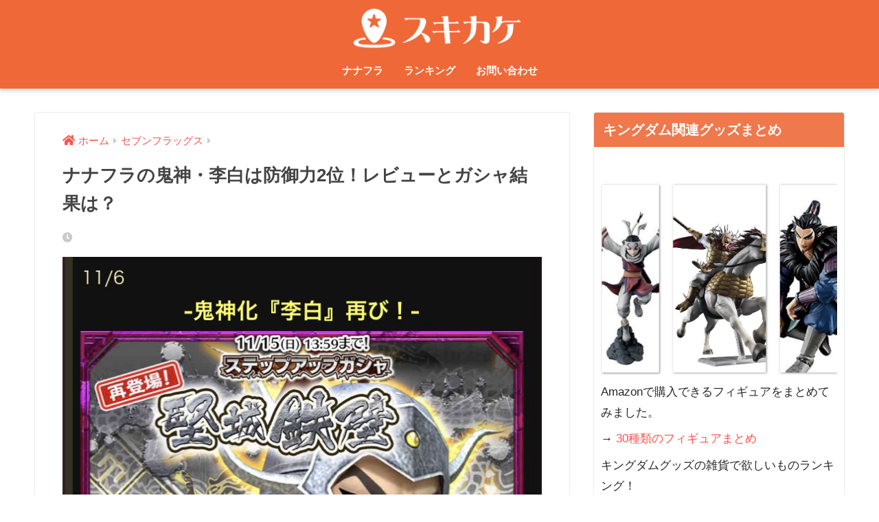

--- FILE ---
content_type: text/html; charset=UTF-8
request_url: https://222sunsun.com/nanafura-kijin-rihaku-review/
body_size: 15875
content:
<!doctype html><html lang="ja"><head><meta charset="utf-8"><meta http-equiv="X-UA-Compatible" content="IE=edge"><meta name="HandheldFriendly" content="True"><meta name="MobileOptimized" content="320"><meta name="viewport" content="width=device-width, initial-scale=1, viewport-fit=cover"/><meta name="msapplication-TileColor" content="#ea3131"><meta name="theme-color" content="#ea3131"><link rel="pingback" href="https://222sunsun.com/xmlrpc.php"><link media="all" href="https://222sunsun.com/wp-content/cache/autoptimize/css/autoptimize_932503405d425f6b532adc704433adf0.css" rel="stylesheet" /><title>ナナフラの鬼神・李白は防御力2位！レビューとガシャ結果は？ | スキカケ</title><meta name='robots' content='max-image-preview:large' /><link rel='dns-prefetch' href='//fonts.googleapis.com' /><link rel='dns-prefetch' href='//use.fontawesome.com' /><link rel='dns-prefetch' href='//s.w.org' /><link rel="alternate" type="application/rss+xml" title="スキカケ &raquo; フィード" href="https://222sunsun.com/feed/" /><link rel="alternate" type="application/rss+xml" title="スキカケ &raquo; コメントフィード" href="https://222sunsun.com/comments/feed/" /> <script type="text/javascript">window._wpemojiSettings = {"baseUrl":"https:\/\/s.w.org\/images\/core\/emoji\/13.1.0\/72x72\/","ext":".png","svgUrl":"https:\/\/s.w.org\/images\/core\/emoji\/13.1.0\/svg\/","svgExt":".svg","source":{"concatemoji":"https:\/\/222sunsun.com\/wp-includes\/js\/wp-emoji-release.min.js"}};
			!function(e,a,t){var n,r,o,i=a.createElement("canvas"),p=i.getContext&&i.getContext("2d");function s(e,t){var a=String.fromCharCode;p.clearRect(0,0,i.width,i.height),p.fillText(a.apply(this,e),0,0);e=i.toDataURL();return p.clearRect(0,0,i.width,i.height),p.fillText(a.apply(this,t),0,0),e===i.toDataURL()}function c(e){var t=a.createElement("script");t.src=e,t.defer=t.type="text/javascript",a.getElementsByTagName("head")[0].appendChild(t)}for(o=Array("flag","emoji"),t.supports={everything:!0,everythingExceptFlag:!0},r=0;r<o.length;r++)t.supports[o[r]]=function(e){if(!p||!p.fillText)return!1;switch(p.textBaseline="top",p.font="600 32px Arial",e){case"flag":return s([127987,65039,8205,9895,65039],[127987,65039,8203,9895,65039])?!1:!s([55356,56826,55356,56819],[55356,56826,8203,55356,56819])&&!s([55356,57332,56128,56423,56128,56418,56128,56421,56128,56430,56128,56423,56128,56447],[55356,57332,8203,56128,56423,8203,56128,56418,8203,56128,56421,8203,56128,56430,8203,56128,56423,8203,56128,56447]);case"emoji":return!s([10084,65039,8205,55357,56613],[10084,65039,8203,55357,56613])}return!1}(o[r]),t.supports.everything=t.supports.everything&&t.supports[o[r]],"flag"!==o[r]&&(t.supports.everythingExceptFlag=t.supports.everythingExceptFlag&&t.supports[o[r]]);t.supports.everythingExceptFlag=t.supports.everythingExceptFlag&&!t.supports.flag,t.DOMReady=!1,t.readyCallback=function(){t.DOMReady=!0},t.supports.everything||(n=function(){t.readyCallback()},a.addEventListener?(a.addEventListener("DOMContentLoaded",n,!1),e.addEventListener("load",n,!1)):(e.attachEvent("onload",n),a.attachEvent("onreadystatechange",function(){"complete"===a.readyState&&t.readyCallback()})),(n=t.source||{}).concatemoji?c(n.concatemoji):n.wpemoji&&n.twemoji&&(c(n.twemoji),c(n.wpemoji)))}(window,document,window._wpemojiSettings);</script> <!--noptimize--><script>
						advanced_ads_ready=function(){var fns=[],listener,doc=typeof document==="object"&&document,hack=doc&&doc.documentElement.doScroll,domContentLoaded="DOMContentLoaded",loaded=doc&&(hack?/^loaded|^c/:/^loaded|^i|^c/).test(doc.readyState);if(!loaded&&doc){listener=function(){doc.removeEventListener(domContentLoaded,listener);window.removeEventListener("load",listener);loaded=1;while(listener=fns.shift())listener()};doc.addEventListener(domContentLoaded,listener);window.addEventListener("load",listener)}return function(fn){loaded?setTimeout(fn,0):fns.push(fn)}}();
						</script>
		<!--/noptimize--><style type="text/css">img.wp-smiley,
img.emoji {
	display: inline !important;
	border: none !important;
	box-shadow: none !important;
	height: 1em !important;
	width: 1em !important;
	margin: 0 .07em !important;
	vertical-align: -0.1em !important;
	background: none !important;
	padding: 0 !important;
}</style><link rel='stylesheet' id='sng-googlefonts-css'  href='https://fonts.googleapis.com/css?family=Quicksand%3A500%2C700&#038;display=swap' type='text/css' media='all' /><link rel='stylesheet' id='sng-fontawesome-css'  href='https://use.fontawesome.com/releases/v5.11.2/css/all.css' type='text/css' media='all' /><link rel="https://api.w.org/" href="https://222sunsun.com/wp-json/" /><link rel="alternate" type="application/json" href="https://222sunsun.com/wp-json/wp/v2/posts/12123" /><link rel="EditURI" type="application/rsd+xml" title="RSD" href="https://222sunsun.com/xmlrpc.php?rsd" /><link rel="canonical" href="https://222sunsun.com/nanafura-kijin-rihaku-review/" /><link rel='shortlink' href='https://222sunsun.com/?p=12123' /><link rel="alternate" type="application/json+oembed" href="https://222sunsun.com/wp-json/oembed/1.0/embed?url=https%3A%2F%2F222sunsun.com%2Fnanafura-kijin-rihaku-review%2F" /><link rel="alternate" type="text/xml+oembed" href="https://222sunsun.com/wp-json/oembed/1.0/embed?url=https%3A%2F%2F222sunsun.com%2Fnanafura-kijin-rihaku-review%2F&#038;format=xml" /><meta name="description" content="キングダムセブンフラッグス（ナナフラ）の鬼神・李白（堅牢なる戦術）の守城戦・合従戦での可能性やステータス評価、有効な使い方などをまとめてみました。もしよかったら参考にしてみてください。" /><meta property="og:title" content="ナナフラの鬼神・李白は防御力2位！レビューとガシャ結果は？" /><meta property="og:description" content="キングダムセブンフラッグス（ナナフラ）の鬼神・李白（堅牢なる戦術）の守城戦・合従戦での可能性やステータス評価、有効な使い方などをまとめてみました。もしよかったら参考にしてみてください。" /><meta property="og:type" content="article" /><meta property="og:url" content="https://222sunsun.com/nanafura-kijin-rihaku-review/" /><meta property="og:image" content="https://222sunsun.com/wp-content/uploads/2020/11/IMG_8498.jpg" /><meta name="thumbnail" content="https://222sunsun.com/wp-content/uploads/2020/11/IMG_8498.jpg" /><meta property="og:site_name" content="スキカケ" /><meta name="twitter:card" content="summary_large_image" /> <script>(function(i,s,o,g,r,a,m){i['GoogleAnalyticsObject']=r;i[r]=i[r]||function(){
	  (i[r].q=i[r].q||[]).push(arguments)},i[r].l=1*new Date();a=s.createElement(o),
	  m=s.getElementsByTagName(o)[0];a.async=1;a.src=g;m.parentNode.insertBefore(a,m)
	  })(window,document,'script','//www.google-analytics.com/analytics.js','ga');
	  ga('create', 'UA-69847059-2', 'auto');
	  ga('send', 'pageview');</script> <style type="text/css">.broken_link, a.broken_link {
	text-decoration: line-through;
}</style><style type="text/css" id="custom-background-css">body.custom-background { background-color: #ffffff; }</style><link rel="icon" href="https://222sunsun.com/wp-content/uploads/2018/12/p1-125x125.png" sizes="32x32" /><link rel="icon" href="https://222sunsun.com/wp-content/uploads/2018/12/p1.png" sizes="192x192" /><link rel="apple-touch-icon" href="https://222sunsun.com/wp-content/uploads/2018/12/p1.png" /><meta name="msapplication-TileImage" content="https://222sunsun.com/wp-content/uploads/2018/12/p1.png" /><style>a{color:#fc5249}.main-c, .has-sango-main-color{color:#ea3131}.main-bc, .has-sango-main-background-color{background-color:#ea3131}.main-bdr, #inner-content .main-bdr{border-color:#ea3131}.pastel-c, .has-sango-pastel-color{color:#c8e4ff}.pastel-bc, .has-sango-pastel-background-color, #inner-content .pastel-bc{background-color:#c8e4ff}.accent-c, .has-sango-accent-color{color:#ff9028}.accent-bc, .has-sango-accent-background-color{background-color:#ff9028}.header, #footer-menu, .drawer__title{background-color:#ef6837}#logo a{color:#FFF}.desktop-nav li a , .mobile-nav li a, #footer-menu a, #drawer__open, .header-search__open, .copyright, .drawer__title{color:#FFF}.drawer__title .close span, .drawer__title .close span:before{background:#FFF}.desktop-nav li:after{background:#FFF}.mobile-nav .current-menu-item{border-bottom-color:#FFF}.widgettitle, .sidebar .wp-block-group h2, .drawer .wp-block-group h2{color:#ffffff;background-color:#ef784c}.footer{background-color:#ffffff}.footer, .footer a, .footer .widget ul li a{color:#3c3c3c}#toc_container .toc_title, .entry-content .ez-toc-title-container, #footer_menu .raised, .pagination a, .pagination span, #reply-title:before, .entry-content blockquote:before, .main-c-before li:before, .main-c-b:before{color:#ea3131}.searchform__submit, .sidebar .wp-block-search .wp-block-search__button, .drawer .wp-block-search .wp-block-search__button, #toc_container .toc_title:before, .ez-toc-title-container:before, .cat-name, .pre_tag > span, .pagination .current, .post-page-numbers.current, #submit, .withtag_list > span, .main-bc-before li:before{background-color:#ea3131}#toc_container, #ez-toc-container, .entry-content h3, .li-mainbdr ul, .li-mainbdr ol{border-color:#ea3131}.search-title i, .acc-bc-before li:before{background:#ff9028}.li-accentbdr ul, .li-accentbdr ol{border-color:#ff9028}.pagination a:hover, .li-pastelbc ul, .li-pastelbc ol{background:#c8e4ff}body{font-size:100%}@media only screen and (min-width:481px){body{font-size:107%}}@media only screen and (min-width:1030px){body{font-size:107%}}.totop{background:#e55124}.header-info a{color:#FFF;background:linear-gradient(95deg, #738bff, #85e3ec)}.fixed-menu ul{background:#FFF}.fixed-menu a{color:#a2a7ab}.fixed-menu .current-menu-item a, .fixed-menu ul li a.active{color:#6bb6ff}.post-tab{background:#FFF}.post-tab > div{color:#a7a7a7}.post-tab > div.tab-active{background:linear-gradient(45deg, #bdb9ff, #67b8ff)}body{font-family:"Helvetica", "Arial", "Hiragino Kaku Gothic ProN", "Hiragino Sans", YuGothic, "Yu Gothic", "メイリオ", Meiryo, sans-serif;}.dfont{font-family:"Quicksand","Helvetica", "Arial", "Hiragino Kaku Gothic ProN", "Hiragino Sans", YuGothic, "Yu Gothic", "メイリオ", Meiryo, sans-serif;}.post, .sidebar .widget{border:solid 1px rgba(0,0,0,.08)}.sidebar .widget{border-radius:4px;overflow:hidden}.sidebar .widget_search{border:none}.sidebar .widget_search input{border:solid 1px #ececec}.sidelong__article{box-shadow:0 1px 4px rgba(0,0,0,.18)}.archive-header{box-shadow:0 1px 2px rgba(0,0,0,.15)}.body_bc{background-color:ffffff}</style> <script async src="https://securepubads.g.doubleclick.net/tag/js/gpt.js"></script> <script>window.googletag = window.googletag || {cmd: []};
  googletag.cmd.push(function() {
    googletag.defineSlot('/9176203,22677620964/1710952', [320, 50], 'div-gpt-ad-1594796643577-0').addService(googletag.pubads());
    googletag.defineSlot('/9176203,22677620964/1710953', [[300, 250], [336, 280]], 'div-gpt-ad-1594796678774-0').addService(googletag.pubads());
    googletag.defineSlot('/9176203,22677620964/1710954', [[300, 250], [336, 280]], 'div-gpt-ad-1594796714423-0').addService(googletag.pubads());
    googletag.defineSlot('/9176203,22677620964/1710955', [[300, 250], [336, 280]], 'div-gpt-ad-1594796753310-0').addService(googletag.pubads());
    googletag.defineSlot('/9176203,22677620964/1710946', [336, 280], 'div-gpt-ad-1594796794533-0').addService(googletag.pubads());
    googletag.defineSlot('/9176203,22677620964/1710947', [336, 280], 'div-gpt-ad-1594796835692-0').addService(googletag.pubads());
    googletag.defineSlot('/9176203,22677620964/1710948', [336, 280], 'div-gpt-ad-1594796872726-0').addService(googletag.pubads());
    googletag.defineSlot('/9176203,22677620964/1710949', [336, 280], 'div-gpt-ad-1594796907502-0').addService(googletag.pubads());
    googletag.defineSlot('/9176203,22677620964/1710951', [336, 280], 'div-gpt-ad-1594796946648-0').addService(googletag.pubads());
    googletag.pubads().enableSingleRequest();
    googletag.pubads().collapseEmptyDivs(); //空のdivを閉じる
    googletag.enableServices();
  });</script> </head><body class="post-template-default single single-post postid-12123 single-format-standard custom-background fa5"><div style='position:fixed;bottom:0;left:0;right:0;width:100%;background:rgba(0, 0, 0, 0.7);z-index:99998;text-align:center;transform:translate3d(0, 0, 0);'><div id='div-gpt-ad-1594796643577-0' style='margin:auto;text-align:center;z-index:99999;'> <script>googletag.cmd.push(function() { googletag.display('div-gpt-ad-1594796643577-0'); });</script> </div></div><div id="container"><header class="header header--center"><div id="inner-header" class="wrap cf"><div id="logo" class="header-logo h1 dfont"> <a href="https://222sunsun.com" class="header-logo__link"> <img src="https://222sunsun.com/wp-content/uploads/2018/12/logo22.png" alt="スキカケ" width="277" height="67" class="header-logo__img"> </a></div><div class="header-search"> <label class="header-search__open" for="header-search-input"><i class="fas fa-search"></i></label> <input type="checkbox" class="header-search__input" id="header-search-input" onclick="document.querySelector('.header-search__modal .searchform__input').focus()"> <label class="header-search__close" for="header-search-input"></label><div class="header-search__modal"><form role="search" method="get" class="searchform" action="https://222sunsun.com/"><div> <input type="search" class="searchform__input" name="s" value="" placeholder="検索" /> <button type="submit" class="searchform__submit"><i class="fas fa-search"></i></button></div></form></div></div><nav class="desktop-nav clearfix"><ul id="menu-%e3%83%88%e3%83%83%e3%83%97%e3%83%a1%e3%83%8b%e3%83%a5%e3%83%bc" class="menu"><li id="menu-item-1120" class="menu-item menu-item-type-taxonomy menu-item-object-category current-post-ancestor current-menu-parent current-post-parent menu-item-1120"><a href="https://222sunsun.com/category/sevenflags/">ナナフラ</a></li><li id="menu-item-10837" class="menu-item menu-item-type-taxonomy menu-item-object-category menu-item-10837"><a href="https://222sunsun.com/category/ranking/">ランキング</a></li><li id="menu-item-38" class="menu-item menu-item-type-post_type menu-item-object-page menu-item-38"><a href="https://222sunsun.com/mail/">お問い合わせ</a></li></ul></nav></div></header><div id="content"><div id="inner-content" class="wrap cf"><main id="main" class="m-all t-2of3 d-5of7 cf"><article id="entry" class="cf post-12123 post type-post status-publish format-standard has-post-thumbnail category-sevenflags"><header class="article-header entry-header"><nav id="breadcrumb" class="breadcrumb"><ul itemscope itemtype="http://schema.org/BreadcrumbList"><li itemprop="itemListElement" itemscope itemtype="http://schema.org/ListItem"><a href="https://222sunsun.com" itemprop="item"><span itemprop="name">ホーム</span></a><meta itemprop="position" content="1" /></li><li itemprop="itemListElement" itemscope itemtype="http://schema.org/ListItem"><a href="https://222sunsun.com/category/sevenflags/" itemprop="item"><span itemprop="name">セブンフラッグス</span></a><meta itemprop="position" content="2" /></li></ul></nav><h1 class="entry-title single-title">ナナフラの鬼神・李白は防御力2位！レビューとガシャ結果は？</h1><div class="entry-meta vcard"> <time class="pubdate entry-time" itemprop="datePublished" datetime="2020-11-07"></time></div><p class="post-thumbnail"><img width="705" height="819" src="https://222sunsun.com/wp-content/uploads/2020/11/IMG_8498.jpg" class="attachment-thumb-940 size-thumb-940 wp-post-image" alt="" loading="lazy" srcset="https://222sunsun.com/wp-content/uploads/2020/11/IMG_8498.jpg 705w, https://222sunsun.com/wp-content/uploads/2020/11/IMG_8498-258x300.jpg 258w" sizes="(max-width: 705px) 100vw, 705px" /></p> <input type="checkbox" id="fab"> <label class="fab-btn extended-fab main-c" for="fab"><i class="fas fa-share-alt"></i></label> <label class="fab__close-cover" for="fab"></label><div id="fab__contents"><div class="fab__contents-main dfont"> <label class="close" for="fab"><span></span></label><p class="fab__contents_title">SHARE</p><div class="fab__contents_img" style="background-image: url(https://222sunsun.com/wp-content/uploads/2020/11/IMG_8498-520x300.jpg);"></div><div class="sns-btn sns-dif"><ul><li class="tw sns-btn__item"> <a href="https://twitter.com/share?url=https%3A%2F%2F222sunsun.com%2Fnanafura-kijin-rihaku-review%2F&text=%E3%83%8A%E3%83%8A%E3%83%95%E3%83%A9%E3%81%AE%E9%AC%BC%E7%A5%9E%E3%83%BB%E6%9D%8E%E7%99%BD%E3%81%AF%E9%98%B2%E5%BE%A1%E5%8A%9B2%E4%BD%8D%EF%BC%81%E3%83%AC%E3%83%93%E3%83%A5%E3%83%BC%E3%81%A8%E3%82%AC%E3%82%B7%E3%83%A3%E7%B5%90%E6%9E%9C%E3%81%AF%EF%BC%9F%EF%BD%9C%E3%82%B9%E3%82%AD%E3%82%AB%E3%82%B1" target="_blank" rel="nofollow noopener noreferrer"> <i class="fab fa-twitter"></i> <span class="share_txt">ツイート</span> </a></li><li class="fb sns-btn__item"> <a href="https://www.facebook.com/share.php?u=https%3A%2F%2F222sunsun.com%2Fnanafura-kijin-rihaku-review%2F" target="_blank" rel="nofollow noopener noreferrer"> <i class="fab fa-facebook"></i> <span class="share_txt">シェア</span> </a></li><li class="hatebu sns-btn__item"> <a href="http://b.hatena.ne.jp/add?mode=confirm&url=https%3A%2F%2F222sunsun.com%2Fnanafura-kijin-rihaku-review%2F&title=%E3%83%8A%E3%83%8A%E3%83%95%E3%83%A9%E3%81%AE%E9%AC%BC%E7%A5%9E%E3%83%BB%E6%9D%8E%E7%99%BD%E3%81%AF%E9%98%B2%E5%BE%A1%E5%8A%9B2%E4%BD%8D%EF%BC%81%E3%83%AC%E3%83%93%E3%83%A5%E3%83%BC%E3%81%A8%E3%82%AC%E3%82%B7%E3%83%A3%E7%B5%90%E6%9E%9C%E3%81%AF%EF%BC%9F%EF%BD%9C%E3%82%B9%E3%82%AD%E3%82%AB%E3%82%B1" target="_blank" rel="nofollow noopener noreferrer"> <i class="fa fa-hatebu"></i> <span class="share_txt">はてブ</span> </a></li><li class="line sns-btn__item"> <a href="https://social-plugins.line.me/lineit/share?url=https%3A%2F%2F222sunsun.com%2Fnanafura-kijin-rihaku-review%2F&text=%E3%83%8A%E3%83%8A%E3%83%95%E3%83%A9%E3%81%AE%E9%AC%BC%E7%A5%9E%E3%83%BB%E6%9D%8E%E7%99%BD%E3%81%AF%E9%98%B2%E5%BE%A1%E5%8A%9B2%E4%BD%8D%EF%BC%81%E3%83%AC%E3%83%93%E3%83%A5%E3%83%BC%E3%81%A8%E3%82%AC%E3%82%B7%E3%83%A3%E7%B5%90%E6%9E%9C%E3%81%AF%EF%BC%9F%EF%BD%9C%E3%82%B9%E3%82%AD%E3%82%AB%E3%82%B1" target="_blank" rel="nofollow noopener noreferrer"> <i class="fab fa-line"></i> <span class="share_txt share_txt_line dfont">LINE</span> </a></li><li class="pkt sns-btn__item"> <a href="http://getpocket.com/edit?url=https%3A%2F%2F222sunsun.com%2Fnanafura-kijin-rihaku-review%2F&title=%E3%83%8A%E3%83%8A%E3%83%95%E3%83%A9%E3%81%AE%E9%AC%BC%E7%A5%9E%E3%83%BB%E6%9D%8E%E7%99%BD%E3%81%AF%E9%98%B2%E5%BE%A1%E5%8A%9B2%E4%BD%8D%EF%BC%81%E3%83%AC%E3%83%93%E3%83%A5%E3%83%BC%E3%81%A8%E3%82%AC%E3%82%B7%E3%83%A3%E7%B5%90%E6%9E%9C%E3%81%AF%EF%BC%9F%EF%BD%9C%E3%82%B9%E3%82%AD%E3%82%AB%E3%82%B1" target="_blank" rel="nofollow noopener noreferrer"> <i class="fab fa-get-pocket"></i> <span class="share_txt">Pocket</span> </a></li></ul></div></div></div></header><section class="entry-content cf"><div class="widget_text sponsored"><div class="textwidget custom-html-widget"><center>Sponsored Links</center> <script async src="//pagead2.googlesyndication.com/pagead/js/adsbygoogle.js"></script>  <ins class="adsbygoogle"
 style="display:block"
 data-ad-client="ca-pub-4210235291858739"
 data-ad-slot="1921661694"
 data-ad-format="rectangle"
 data-full-width-responsive="true"></ins> <script>(adsbygoogle = window.adsbygoogle || []).push({});</script></div></div><div class="sunsu-%e3%82%b3%e3%83%b3%e3%83%86%e3%83%b3%e3%83%84%e3%81%ae%e5%89%8d" id="sunsu-778944512"><div id='div-gpt-ad-1594796678774-0' style='margin:auto;text-align:center;'> <script>googletag.cmd.push(function() { googletag.display('div-gpt-ad-1594796678774-0'); });</script> </div></div><h4 class="hh hh1">セブンフラッグス（ナナフラ）の鬼神・李白が一年ぶりに再登場！？</h4><p>こんにちは、フーゴ z（<a href="https://twitter.com/fugo222game">@fugo222game</a>）です。</p><p><strong>合従戦前のステップアップガシャは再登場キャラを</strong><br /> <strong>予想していましたが、鬼神・李白が来ましたね。</strong></p><p>調べてみたらちょうど一年前の同じ日に登場してます。<br /> 関連の記事ものっけときますね（副官も全く一緒！）</p><ul><li><a href="https://222sunsun.com/nanahura-kijin-rihaku-review/">ナナフラの鬼神・李白と副官・渉孟はやっぱり微妙？事前レビュー！</a></li><li><a href="https://222sunsun.com/nanaura-kijin-rihaku/">ナナフラ鬼神・李白のステータス評価と必殺技ゲージアップ量は？</a></li></ul><p><span class="keiko_yellow">一年前は守城戦がなかったので微妙な評価をつけていますが、</span><br /> <span class="keiko_yellow">状況がだいぶ変わったので改めてレビューしてみます。</span></p><p>ガシャも3ステップ目までは引く予定なので、<br /> その結果もまとめる予定です。</p><p>もしよかったら何かの参考にしてみてください。</p><div class="widget_text sponsored"><div class="textwidget custom-html-widget"><center>Sponsored Links</center> <script async src="//pagead2.googlesyndication.com/pagead/js/adsbygoogle.js"></script>  <ins class="adsbygoogle"
 style="display:inline-block;width:336px;height:280px"
 data-ad-client="ca-pub-4210235291858739"
 data-ad-slot="8261098511"></ins> <script>(adsbygoogle = window.adsbygoogle || []).push({});</script> <script async src="//pagead2.googlesyndication.com/pagead/js/adsbygoogle.js"></script>  <ins class="adsbygoogle"
 style="display:block"
 data-ad-client="ca-pub-4210235291858739"
 data-ad-slot="4969745835"
 data-ad-format="link"
 data-full-width-responsive="true"></ins> <script>(adsbygoogle = window.adsbygoogle || []).push({});</script></div></div><div id="toc_container" class="no_bullets"><p class="toc_title">目次</p><ul class="toc_list"><li><a href="#i">セブンフラッグス（ナナフラ）の鬼神・李白の魅力とランキング戦での可能性は？</a></li><li><a href="#7">セブンフラッグス（ナナフラ）の鬼神・李白は星7李牧との相性が抜群にいい？</a></li><li><a href="#i-2">セブンフラッグス（ナナフラ）の鬼神・李白を狙ったステップガシャの結果は？</a></li><li><a href="#i-3">ナナフラ（セブンフラッグス）が好きな方におすすめのアプリゲーム</a></li></ul></div><h2 class="hh hh11"><span id="i">セブンフラッグス（ナナフラ）の鬼神・李白の魅力とランキング戦での可能性は？</span></h2><p><img loading="lazy" class="alignnone size-full wp-image-12127" src="https://222sunsun.com/wp-content/uploads/2020/11/IMG_8514.jpg" alt="" width="828" height="1359" srcset="https://222sunsun.com/wp-content/uploads/2020/11/IMG_8514.jpg 828w, https://222sunsun.com/wp-content/uploads/2020/11/IMG_8514-183x300.jpg 183w, https://222sunsun.com/wp-content/uploads/2020/11/IMG_8514-624x1024.jpg 624w, https://222sunsun.com/wp-content/uploads/2020/11/IMG_8514-768x1261.jpg 768w" sizes="(max-width: 828px) 100vw, 828px" /></p><p><strong>鬼神・李白の最大の魅力は<span class="red" style="font-size: 14pt;">防御力</span>の高さです。</strong><br /> <strong>防御力1838は全武将の中でも2位ですね（1位はランカイ）。</strong></p><p><a href="https://222sunsun.com/nanafura-hoshi6-defense-power/">＞＞関連記事　ナナフラの星6武将・防御力ランキングが波乱の展開に！？</a></p><p>将章も全て防御将章なのでそこも考慮すると、<br /> 全武将の中でも圧倒的な守備力No. 1キャラとなります。</p><p>まさに堅牢鉄壁の李白といった感じですね。</p><p><span class="keiko_yellow">しかも大将技能や個人技能・共闘技能によって、</span><br /> <span class="keiko_yellow">さらに防御力を爆上げすることができます。</span></p><p><img loading="lazy" class="alignnone size-full wp-image-12126" src="https://222sunsun.com/wp-content/uploads/2020/11/IMG_8515.jpg" alt="" width="828" height="324" srcset="https://222sunsun.com/wp-content/uploads/2020/11/IMG_8515.jpg 828w, https://222sunsun.com/wp-content/uploads/2020/11/IMG_8515-300x117.jpg 300w, https://222sunsun.com/wp-content/uploads/2020/11/IMG_8515-768x301.jpg 768w" sizes="(max-width: 828px) 100vw, 828px" /></p><p><strong>個人技能では約18秒間、防御力が2倍になりますし、</strong><br /> <strong>大将技能でも趙国武将の防御力<span class="red" style="font-size: 14pt;">54％</span>アップです。</strong></p><p>共闘技能で防御力を30％アップできるので、<br /> 次の籠城戦での大将起用の可能性もあります。<br /> （開眼・蒙驁とどっちが使われるかですね）</p><p>ちなみに合従戦ではあまり活躍はしないでしょう。</p><p><span class="keiko_yellow">守城戦で輝く典型的な武将なんですけど、</span><br /> <span class="keiko_yellow">赤特後も使われるかどうかは未知数ですね。</span></p><p>個人的には開眼・蒙驁や鬼神・王翦の方が必須級で、<br /> この2武将に比べれば見劣りするかなーっといった感じです。</p><p><strong>次の守城戦を頑張りたい方にとっては必要になりそうですが、</strong><br /> <strong>自分は五千人将狙いなので迷っちゃいますね。</strong></p><p>では、次にランキング戦以外での李白の魅力について、<br /> チェックしていきたいと思います。</p><h2 class="hh hh11"><span id="7">セブンフラッグス（ナナフラ）の鬼神・李白は星7李牧との相性が抜群にいい？</span></h2><p>鬼神・李白のもう一つの魅力は、<br /> 趙国即うち部隊の大将として使えることです。</p><p><strong>趙の武将であれば2凸で約<span class="red" style="font-size: 14pt;">53％</span>のゲージアップ。</strong><br /> <strong>そこで趙の武将をソートしてみました。</strong></p><p><img loading="lazy" class="alignnone size-full wp-image-12142" src="https://222sunsun.com/wp-content/uploads/2020/11/IMG_8497.jpg" alt="" width="828" height="719" srcset="https://222sunsun.com/wp-content/uploads/2020/11/IMG_8497.jpg 828w, https://222sunsun.com/wp-content/uploads/2020/11/IMG_8497-300x261.jpg 300w, https://222sunsun.com/wp-content/uploads/2020/11/IMG_8497-768x667.jpg 768w" sizes="(max-width: 828px) 100vw, 828px" /></p><p>ここに星7李牧がいるのがかなり大きいです。</p><p><span class="keiko_yellow">李牧の必殺技を即打ちすることで、</span><br /> <span class="keiko_yellow">敵軍全体に<span class="red" style="font-size: 14pt;"><strong>技能封印</strong></span>をかけられるので、</span><br /> <span class="keiko_yellow">高難易度クエストのクリアが楽になりますね。</span></p><p>副官に尚鹿（槍）・摎（槍）・騰（槍）、<br /> 麃公（剣）や河了貂（弓）がいれば即うち可能です。</p><p><strong>もし鬼神・昌文君を持っていれば李牧を即うちできますが、</strong><br /> <strong>持っていないのであれば狙ってもいいかもしれません。</strong></p><p>覇者の長城の裏拠点などでも活躍してくれるでしょう。</p><p><span class="keiko_yellow">李白の必殺技の効果は<span class="red" style="font-size: 14pt;"><strong>約9秒</strong></span>と短いですが、</span><br /> <span class="keiko_yellow">必殺技被害軽減と会心耐性はかなり強力なので、</span><br /> <span class="keiko_yellow">自軍を鉄壁にしつつ序盤から怒涛の攻撃を展開できます。</span></p><p><img loading="lazy" class="alignnone size-full wp-image-12125" src="https://222sunsun.com/wp-content/uploads/2020/11/IMG_8516.jpg" alt="" width="828" height="188" srcset="https://222sunsun.com/wp-content/uploads/2020/11/IMG_8516.jpg 828w, https://222sunsun.com/wp-content/uploads/2020/11/IMG_8516-300x68.jpg 300w, https://222sunsun.com/wp-content/uploads/2020/11/IMG_8516-768x174.jpg 768w" sizes="(max-width: 828px) 100vw, 828px" /></p><p>そういった意味では星7李牧を持っている初心者の方にも<br /> ちょっとおすすめな武将かなーっと思います。</p><h2 class="hh hh11"><span id="i-2">セブンフラッグス（ナナフラ）の鬼神・李白を狙ったステップガシャの結果は？</span></h2><p>鬼神・李白は再登場の武将なので、<br /> 確定まで覇光石200個です。</p><p><img loading="lazy" class="alignnone size-full wp-image-12140" src="https://222sunsun.com/wp-content/uploads/2020/11/IMG_8500.jpg" alt="" width="689" height="996" srcset="https://222sunsun.com/wp-content/uploads/2020/11/IMG_8500.jpg 689w, https://222sunsun.com/wp-content/uploads/2020/11/IMG_8500-208x300.jpg 208w" sizes="(max-width: 689px) 100vw, 689px" /></p><p><strong>開眼・蒙驁と鬼神・昌文君がいなければ</strong><br /> <strong>確定まで獲りにいくんですけど今回は悩むなー。</strong><br /> <span style="font-size: 10pt;">（両方とも持っているので代用が効きそう）</span></p><p>今は年末年始に向けての覇光石・貯蓄期間なんですよね。</p><p><span class="keiko_yellow">そこでとりあえず3ステップまで引くことにして、</span><br /> <span class="keiko_yellow">残りは後から考えようかなーっと思います。</span></p><p>まずは当たった記憶がない1ステップ目！</p><p><img loading="lazy" class="alignnone size-full wp-image-12134" src="https://222sunsun.com/wp-content/uploads/2020/11/IMG_8507.jpg" alt="" width="828" height="652" srcset="https://222sunsun.com/wp-content/uploads/2020/11/IMG_8507.jpg 828w, https://222sunsun.com/wp-content/uploads/2020/11/IMG_8507-300x236.jpg 300w, https://222sunsun.com/wp-content/uploads/2020/11/IMG_8507-768x605.jpg 768w" sizes="(max-width: 828px) 100vw, 828px" /></p><p><img loading="lazy" class="alignnone size-full wp-image-12133" src="https://222sunsun.com/wp-content/uploads/2020/11/IMG_8508.jpg" alt="" width="828" height="733" srcset="https://222sunsun.com/wp-content/uploads/2020/11/IMG_8508.jpg 828w, https://222sunsun.com/wp-content/uploads/2020/11/IMG_8508-300x266.jpg 300w, https://222sunsun.com/wp-content/uploads/2020/11/IMG_8508-768x680.jpg 768w" sizes="(max-width: 828px) 100vw, 828px" /></p><p>何のトキメキもないまま終了。</p><p><img loading="lazy" class="alignnone size-full wp-image-12139" src="https://222sunsun.com/wp-content/uploads/2020/11/IMG_8501.jpg" alt="" width="828" height="308" srcset="https://222sunsun.com/wp-content/uploads/2020/11/IMG_8501.jpg 828w, https://222sunsun.com/wp-content/uploads/2020/11/IMG_8501-300x112.jpg 300w, https://222sunsun.com/wp-content/uploads/2020/11/IMG_8501-768x286.jpg 768w" sizes="(max-width: 828px) 100vw, 828px" /></p><p>…いつも通り&#x1f607;</p><p>2ステップ目もダメかなー？</p><p><img loading="lazy" class="alignnone size-full wp-image-12132" src="https://222sunsun.com/wp-content/uploads/2020/11/IMG_8509.jpg" alt="" width="828" height="693" srcset="https://222sunsun.com/wp-content/uploads/2020/11/IMG_8509.jpg 828w, https://222sunsun.com/wp-content/uploads/2020/11/IMG_8509-300x251.jpg 300w, https://222sunsun.com/wp-content/uploads/2020/11/IMG_8509-768x643.jpg 768w" sizes="(max-width: 828px) 100vw, 828px" /></p><p><img loading="lazy" class="alignnone size-full wp-image-12131" src="https://222sunsun.com/wp-content/uploads/2020/11/IMG_8510.jpg" alt="" width="828" height="893" srcset="https://222sunsun.com/wp-content/uploads/2020/11/IMG_8510.jpg 828w, https://222sunsun.com/wp-content/uploads/2020/11/IMG_8510-278x300.jpg 278w, https://222sunsun.com/wp-content/uploads/2020/11/IMG_8510-768x828.jpg 768w" sizes="(max-width: 828px) 100vw, 828px" /></p><p><img loading="lazy" class="alignnone size-full wp-image-12130" src="https://222sunsun.com/wp-content/uploads/2020/11/IMG_8511.jpg" alt="" width="828" height="693" srcset="https://222sunsun.com/wp-content/uploads/2020/11/IMG_8511.jpg 828w, https://222sunsun.com/wp-content/uploads/2020/11/IMG_8511-300x251.jpg 300w, https://222sunsun.com/wp-content/uploads/2020/11/IMG_8511-768x643.jpg 768w" sizes="(max-width: 828px) 100vw, 828px" /></p><p>金鷹にも変わらない&#x1f923;</p><p><strong>そんなもんだよねーって思ってたら、</strong><br /> <strong>いきなり<span class="red" style="font-size: 14pt;">黒羽</span>が舞ってビックリ！！！</strong></p><p><img loading="lazy" class="alignnone size-full wp-image-12129" src="https://222sunsun.com/wp-content/uploads/2020/11/IMG_8512.jpg" alt="" width="828" height="1025" srcset="https://222sunsun.com/wp-content/uploads/2020/11/IMG_8512.jpg 828w, https://222sunsun.com/wp-content/uploads/2020/11/IMG_8512-242x300.jpg 242w, https://222sunsun.com/wp-content/uploads/2020/11/IMG_8512-768x951.jpg 768w" sizes="(max-width: 828px) 100vw, 828px" /></p><p><img loading="lazy" class="alignnone size-full wp-image-12138" src="https://222sunsun.com/wp-content/uploads/2020/11/IMG_8502.jpg" alt="" width="828" height="1613" srcset="https://222sunsun.com/wp-content/uploads/2020/11/IMG_8502.jpg 828w, https://222sunsun.com/wp-content/uploads/2020/11/IMG_8502-154x300.jpg 154w, https://222sunsun.com/wp-content/uploads/2020/11/IMG_8502-526x1024.jpg 526w, https://222sunsun.com/wp-content/uploads/2020/11/IMG_8502-768x1496.jpg 768w, https://222sunsun.com/wp-content/uploads/2020/11/IMG_8502-788x1536.jpg 788w" sizes="(max-width: 828px) 100vw, 828px" /></p><p><span class="keiko_yellow">初めての裸王騎ゲットですー！</span><br /> <span class="keiko_yellow">エサ武将ありがとうございまーす。</span></p><p>期待ゼロからの星6は上がる！</p><p><span style="font-size: 18pt;">うひょーーって思ってたら…</span></p><p><img loading="lazy" class="alignnone size-full wp-image-12128" src="https://222sunsun.com/wp-content/uploads/2020/11/IMG_8513.jpg" alt="" width="828" height="1018" srcset="https://222sunsun.com/wp-content/uploads/2020/11/IMG_8513.jpg 828w, https://222sunsun.com/wp-content/uploads/2020/11/IMG_8513-244x300.jpg 244w, https://222sunsun.com/wp-content/uploads/2020/11/IMG_8513-768x944.jpg 768w" sizes="(max-width: 828px) 100vw, 828px" /></p><p><img loading="lazy" class="alignnone size-full wp-image-12137" src="https://222sunsun.com/wp-content/uploads/2020/11/IMG_8503.jpg" alt="" width="828" height="1612" srcset="https://222sunsun.com/wp-content/uploads/2020/11/IMG_8503.jpg 828w, https://222sunsun.com/wp-content/uploads/2020/11/IMG_8503-154x300.jpg 154w, https://222sunsun.com/wp-content/uploads/2020/11/IMG_8503-526x1024.jpg 526w, https://222sunsun.com/wp-content/uploads/2020/11/IMG_8503-768x1495.jpg 768w, https://222sunsun.com/wp-content/uploads/2020/11/IMG_8503-789x1536.jpg 789w" sizes="(max-width: 828px) 100vw, 828px" /></p><p><span style="font-size: 24pt;">騰まで降臨！</span></p><p>超嬉しいんですけど&#x1f606;</p><p><img loading="lazy" class="alignnone size-full wp-image-12136" src="https://222sunsun.com/wp-content/uploads/2020/11/IMG_8504.jpg" alt="" width="828" height="482" srcset="https://222sunsun.com/wp-content/uploads/2020/11/IMG_8504.jpg 828w, https://222sunsun.com/wp-content/uploads/2020/11/IMG_8504-300x175.jpg 300w, https://222sunsun.com/wp-content/uploads/2020/11/IMG_8504-768x447.jpg 768w" sizes="(max-width: 828px) 100vw, 828px" /></p><p><strong>開眼・騰は地味に欲しかったんですよね。</strong><br /> <strong>李白より嬉しいかも。</strong></p><p>ありがとうございます！</p><p><span class="keiko_yellow">3ステップ目に<strong><span class="red" style="font-size: 14pt;">謎の生物</span></strong>を引いてひとまずステイ。</span></p><p><img loading="lazy" class="alignnone size-full wp-image-12135" src="https://222sunsun.com/wp-content/uploads/2020/11/IMG_8505.jpg" alt="" width="828" height="350" srcset="https://222sunsun.com/wp-content/uploads/2020/11/IMG_8505.jpg 828w, https://222sunsun.com/wp-content/uploads/2020/11/IMG_8505-300x127.jpg 300w, https://222sunsun.com/wp-content/uploads/2020/11/IMG_8505-768x325.jpg 768w" sizes="(max-width: 828px) 100vw, 828px" /></p><p><span style="font-size: 24pt;">引いて良かったー！</span></p><p>ということで、今回は鬼神・李白のレビューと<br /> ステップガシャを引いた結果をまとめてみました。</p><p>もし少しでも参考になったとしたら嬉しいです。</p><ul><li><a href="https://222sunsun.com/nanafura-lieutenant-ranking-special/">ナナフラの重要な副官ランキング！スペシャル版のトップ10は？</a></li><li><a href="https://222sunsun.com/nanafura-hoshi6-dps-worst-ranking/">ナナフラの星6武将・DPSワーストランキング！トップ10は？</a></li><li><a href="https://222sunsun.com/nanafura-comeback-event-return-gasha/">ナナフラのカムバックイベント詳細と古豪の帰還ガシャの結果は？</a></li><li><a href="https://222sunsun.com/nanafura-territorial-war-level-1-personnel/">ナナフラの領土戦通常・レベル1要員の効果を3パターンで検証！</a></li><li><a href="https://222sunsun.com/nanafura-territorial-war-how-to-make-putty/">ナナフラ領土戦で絶対に戦いたくないパテの作り方と出現条件は？</a></li></ul> [/box]<h2 class="hh hh34"><span id="i-3"><span class="keiko_red">ナナフラ（セブンフラッグス）が好きな方におすすめのアプリゲーム</span></span></h2><p>それが<a href="https://click.seedapp.jp/group?grp=e5f8280b35d2c874f6c2e844fb9129da478eff5b125066e525f4a15e00a8ba26" class="broken_link">三国覇王戦記</a>！三国志好きにはたまらないゲーム。<br /> スマホ最高峰といわれるキャラグラフィックがとにかくスゴイ。<br /> ただ張飛だけはおかしなことになってるので気をつけて（笑）</p><p>三国志アプリの革命といわれ、人気もきわめて高い作品です。</p><p><a href="https://app.seedapp.jp/click/v1/ad/611?site=2552&amp;article=5832&amp;creative=12877"><br /> <img src="https://seedapp-creative.s3.amazonaws.com/creative/578/66fc2c09-78ca-4b6e-873d-f9cd245e10bd.jpg" alt="" border="0" /><br /> </a></p><p><a href="https://app.seedapp.jp/click/v1/ad/611?site=2552&amp;article=5832"><img loading="lazy" class="alignnone size-full wp-image-1332" src="https://222sunsun.com/wp-content/uploads/2018/12/app-1-e1545298897420.png" alt="" width="195" height="70" /></a><a href="https://app.seedapp.jp/click/v1/ad/611?site=2552&amp;article=5832"><img loading="lazy" class="alignnone size-full wp-image-1333" src="https://222sunsun.com/wp-content/uploads/2018/12/googl-e1545299176399.png" alt="" width="229" height="70" /></a></p><p>最後まで読んでくれて、ありがとうございます！</p><p>それでは、またー！</p><div class="sunsu-%e3%82%b3%e3%83%b3%e3%83%86%e3%83%b3%e3%83%84%e3%81%ae%e5%be%8c" id="sunsu-80045442"><div id='div-gpt-ad-1594796753310-0' style='margin:auto;text-align:center;'> <script>googletag.cmd.push(function() { googletag.display('div-gpt-ad-1594796753310-0'); });</script> </div></div></section><footer class="article-footer"><aside><div class="footer-contents"><div class="sns-btn"> <span class="sns-btn__title dfont">SHARE</span><ul><li class="tw sns-btn__item"> <a href="https://twitter.com/share?url=https%3A%2F%2F222sunsun.com%2Fnanafura-kijin-rihaku-review%2F&text=%E3%83%8A%E3%83%8A%E3%83%95%E3%83%A9%E3%81%AE%E9%AC%BC%E7%A5%9E%E3%83%BB%E6%9D%8E%E7%99%BD%E3%81%AF%E9%98%B2%E5%BE%A1%E5%8A%9B2%E4%BD%8D%EF%BC%81%E3%83%AC%E3%83%93%E3%83%A5%E3%83%BC%E3%81%A8%E3%82%AC%E3%82%B7%E3%83%A3%E7%B5%90%E6%9E%9C%E3%81%AF%EF%BC%9F%EF%BD%9C%E3%82%B9%E3%82%AD%E3%82%AB%E3%82%B1" target="_blank" rel="nofollow noopener noreferrer"> <i class="fab fa-twitter"></i> <span class="share_txt">ツイート</span> </a></li><li class="fb sns-btn__item"> <a href="https://www.facebook.com/share.php?u=https%3A%2F%2F222sunsun.com%2Fnanafura-kijin-rihaku-review%2F" target="_blank" rel="nofollow noopener noreferrer"> <i class="fab fa-facebook"></i> <span class="share_txt">シェア</span> </a></li><li class="hatebu sns-btn__item"> <a href="http://b.hatena.ne.jp/add?mode=confirm&url=https%3A%2F%2F222sunsun.com%2Fnanafura-kijin-rihaku-review%2F&title=%E3%83%8A%E3%83%8A%E3%83%95%E3%83%A9%E3%81%AE%E9%AC%BC%E7%A5%9E%E3%83%BB%E6%9D%8E%E7%99%BD%E3%81%AF%E9%98%B2%E5%BE%A1%E5%8A%9B2%E4%BD%8D%EF%BC%81%E3%83%AC%E3%83%93%E3%83%A5%E3%83%BC%E3%81%A8%E3%82%AC%E3%82%B7%E3%83%A3%E7%B5%90%E6%9E%9C%E3%81%AF%EF%BC%9F%EF%BD%9C%E3%82%B9%E3%82%AD%E3%82%AB%E3%82%B1" target="_blank" rel="nofollow noopener noreferrer"> <i class="fa fa-hatebu"></i> <span class="share_txt">はてブ</span> </a></li><li class="line sns-btn__item"> <a href="https://social-plugins.line.me/lineit/share?url=https%3A%2F%2F222sunsun.com%2Fnanafura-kijin-rihaku-review%2F&text=%E3%83%8A%E3%83%8A%E3%83%95%E3%83%A9%E3%81%AE%E9%AC%BC%E7%A5%9E%E3%83%BB%E6%9D%8E%E7%99%BD%E3%81%AF%E9%98%B2%E5%BE%A1%E5%8A%9B2%E4%BD%8D%EF%BC%81%E3%83%AC%E3%83%93%E3%83%A5%E3%83%BC%E3%81%A8%E3%82%AC%E3%82%B7%E3%83%A3%E7%B5%90%E6%9E%9C%E3%81%AF%EF%BC%9F%EF%BD%9C%E3%82%B9%E3%82%AD%E3%82%AB%E3%82%B1" target="_blank" rel="nofollow noopener noreferrer"> <i class="fab fa-line"></i> <span class="share_txt share_txt_line dfont">LINE</span> </a></li><li class="pkt sns-btn__item"> <a href="http://getpocket.com/edit?url=https%3A%2F%2F222sunsun.com%2Fnanafura-kijin-rihaku-review%2F&title=%E3%83%8A%E3%83%8A%E3%83%95%E3%83%A9%E3%81%AE%E9%AC%BC%E7%A5%9E%E3%83%BB%E6%9D%8E%E7%99%BD%E3%81%AF%E9%98%B2%E5%BE%A1%E5%8A%9B2%E4%BD%8D%EF%BC%81%E3%83%AC%E3%83%93%E3%83%A5%E3%83%BC%E3%81%A8%E3%82%AC%E3%82%B7%E3%83%A3%E7%B5%90%E6%9E%9C%E3%81%AF%EF%BC%9F%EF%BD%9C%E3%82%B9%E3%82%AD%E3%82%AB%E3%82%B1" target="_blank" rel="nofollow noopener noreferrer"> <i class="fab fa-get-pocket"></i> <span class="share_txt">Pocket</span> </a></li></ul></div><div class="footer-meta dfont"><p class="footer-meta_title">CATEGORY :</p><ul class="post-categories"><li><a href="https://222sunsun.com/category/sevenflags/" rel="category tag">セブンフラッグス</a></li></ul></div><div id="related_ads" class="widget_text related_ads"><div class="textwidget custom-html-widget"><script async src="//pagead2.googlesyndication.com/pagead/js/adsbygoogle.js"></script> <ins class="adsbygoogle"
 style="display:block"
 data-ad-format="autorelaxed"
 data-ad-client="ca-pub-4210235291858739"
 data-ad-slot="5744319849"></ins> <script>(adsbygoogle = window.adsbygoogle || []).push({});</script></div></div></div></aside></footer><div id="comments"><div id="respond" class="comment-respond"><h3 id="reply-title" class="comment-reply-title">コメントを残す <small><a rel="nofollow" id="cancel-comment-reply-link" href="/nanafura-kijin-rihaku-review/#respond" style="display:none;">コメントをキャンセル</a></small></h3><form action="https://222sunsun.com/wp-comments-post.php" method="post" id="commentform" class="comment-form" novalidate><p class="comment-notes"><span id="email-notes">メールアドレスが公開されることはありません。</span> <span class="required">*</span> が付いている欄は必須項目です</p><p class="comment-form-comment"><label for="comment">コメント</label><textarea id="comment" name="comment" cols="45" rows="8" maxlength="65525" required="required"></textarea></p><p class="comment-form-author"><label for="author">名前 <span class="required">*</span></label> <input id="author" name="author" type="text" value="" size="30" maxlength="245" required='required' /></p><p class="comment-form-email"><label for="email">メール <span class="required">*</span></label> <input id="email" name="email" type="email" value="" size="30" maxlength="100" aria-describedby="email-notes" required='required' /></p><p class="comment-form-url"><label for="url">サイト</label> <input id="url" name="url" type="url" value="" size="30" maxlength="200" /></p><p class="form-submit"><input name="submit" type="submit" id="submit" class="submit" value="コメントを送信" /> <input type='hidden' name='comment_post_ID' value='12123' id='comment_post_ID' /> <input type='hidden' name='comment_parent' id='comment_parent' value='0' /></p><p style="display: none;"><input type="hidden" id="akismet_comment_nonce" name="akismet_comment_nonce" value="9966e0f370" /></p><p style="display: none;"><input type="hidden" id="ak_js" name="ak_js" value="151"/></p></form></div><p class="akismet_comment_form_privacy_notice">このサイトはスパムを低減するために Akismet を使っています。<a href="https://akismet.com/privacy/" target="_blank" rel="nofollow noopener">コメントデータの処理方法の詳細はこちらをご覧ください</a>。</p></div><script type="application/ld+json">{"@context":"http://schema.org","@type":"Article","mainEntityOfPage":"https://222sunsun.com/nanafura-kijin-rihaku-review/","headline":"ナナフラの鬼神・李白は防御力2位！レビューとガシャ結果は？","image":{"@type":"ImageObject","url":"https://222sunsun.com/wp-content/uploads/2020/11/IMG_8498.jpg","width":705,"height":819},"datePublished":"2020-11-07T17:19:38+0900","dateModified":"2020-11-07T17:19:38+0900","author":{"@type":"Person","name":"fugo"},"publisher":{"@type":"Organization","name":"","logo":{"@type":"ImageObject","url":""}},"description":"キングダムセブンフラッグス（ナナフラ）の鬼神・李白（堅牢なる戦術）の守城戦・合従戦での可能性やステータス評価、有効な使い方などをまとめてみました。もしよかったら参考にしてみてください。"}</script> </article><div class="prnx_box cf"> <a href="https://222sunsun.com/nanafura-grand-strategy-battle-top-3/" class="prnx pr"><p><i class="fas fa-angle-left"></i> 前の記事</p><div class="prnx_tb"><figure><img width="160" height="160" src="https://222sunsun.com/wp-content/uploads/2020/11/IMG_8475-160x160.jpg" class="attachment-thumb-160 size-thumb-160 wp-post-image" alt="" loading="lazy" srcset="https://222sunsun.com/wp-content/uploads/2020/11/IMG_8475-160x160.jpg 160w, https://222sunsun.com/wp-content/uploads/2020/11/IMG_8475-150x150.jpg 150w" sizes="(max-width: 160px) 100vw, 160px" /></figure> <span class="prev-next__text">ナナフラの大戦略戦で避けてる大将トップ3と要注意な武将は？</span></div> </a> <a href="https://222sunsun.com/nanafura-grand-strategy-battle-riboku/" class="prnx nx"><p>次の記事 <i class="fas fa-angle-right"></i></p><div class="prnx_tb"> <span class="prev-next__text">ナナフラの大戦略戦は李牧によって新しい次元へ。神動画も紹介！</span><figure><img width="160" height="160" src="https://222sunsun.com/wp-content/uploads/2020/11/IMG_8521-160x160.jpg" class="attachment-thumb-160 size-thumb-160 wp-post-image" alt="" loading="lazy" srcset="https://222sunsun.com/wp-content/uploads/2020/11/IMG_8521-160x160.jpg 160w, https://222sunsun.com/wp-content/uploads/2020/11/IMG_8521-150x150.jpg 150w" sizes="(max-width: 160px) 100vw, 160px" /></figure></div> </a></div></main><div id="sidebar1" class="sidebar m-all t-1of3 d-2of7 last-col cf" role="complementary"><aside class="insidesp"><div id="notfix" class="normal-sidebar"><div id="text-2" class="widget widget_text"><h4 class="widgettitle dfont has-fa-before">キングダム関連グッズまとめ</h4><div class="textwidget"><p><img loading="lazy" class="alignnone size-full wp-image-13243" src="https://222sunsun.com/wp-content/uploads/2021/02/IMG_9911-2.jpg" alt="" width="809" height="761" srcset="https://222sunsun.com/wp-content/uploads/2021/02/IMG_9911-2.jpg 809w, https://222sunsun.com/wp-content/uploads/2021/02/IMG_9911-2-300x282.jpg 300w, https://222sunsun.com/wp-content/uploads/2021/02/IMG_9911-2-768x722.jpg 768w" sizes="(max-width: 809px) 100vw, 809px" /><br /> Amazonで購入できるフィギュアをまとめてみました。</p><p>→<a href="https://222sunsun.com/kingdom-goods-amazon-figure/"> 30種類のフィギュアまとめ</a></p><p>キングダムグッズの雑貨で欲しいものランキング！</p><p>→<a href="https://222sunsun.com/kingdom-goods-wish-ranking/"> 雑貨編のトップ7は？</a></p></div></div><div id="text-4" class="widget widget_text"><h4 class="widgettitle dfont has-fa-before">スキカケの管理人について</h4><div class="textwidget"><p><img loading="lazy" class="alignnone size-full wp-image-12856" src="https://222sunsun.com/wp-content/uploads/2021/01/IMG_9363.jpg" alt="" width="827" height="620" srcset="https://222sunsun.com/wp-content/uploads/2021/01/IMG_9363.jpg 827w, https://222sunsun.com/wp-content/uploads/2021/01/IMG_9363-300x225.jpg 300w, https://222sunsun.com/wp-content/uploads/2021/01/IMG_9363-768x576.jpg 768w" sizes="(max-width: 827px) 100vw, 827px" /></p><p>管理人のフーゴ z （<a href="https://twitter.com/fugo222game">@fugo222game</a>）です。</p><p class="p1">このブログは自分がスキなことや興味があることを少しでも深めるために書いてます。最近はナナフラばかりになってますが…キングダムが好きなんですよね。</p><p><strong>1850万アクセス(PV)</strong><strong>を達成しました！</strong>沢山の人が訪れてくれてとても嬉しいです。いつもありがとうございます&lt;(_ _)&gt;</p><p>イラストはyuさん（<a href="https://twitter.com/yu09490135">＠yu09490135</a>）に描いていただきました（超感謝！）</p><p><img loading="lazy" class="alignnone size-full wp-image-8364" src="https://222sunsun.com/wp-content/uploads/2020/01/qoPDSDBT.jpg" alt="" width="680" height="501" srcset="https://222sunsun.com/wp-content/uploads/2020/01/qoPDSDBT.jpg 680w, https://222sunsun.com/wp-content/uploads/2020/01/qoPDSDBT-300x221.jpg 300w" sizes="(max-width: 680px) 100vw, 680px" /></p></div></div><div id="text-5" class="widget widget_text"><h4 class="widgettitle dfont has-fa-before">スポンサーリンク</h4><div class="textwidget"><p><br /> <ins class="adsbygoogle"
 style="display:block"
 data-ad-client="ca-pub-4210235291858739"
 data-ad-slot="4969745835"
 data-ad-format="link"
 data-full-width-responsive="true"></ins><br /> <script>(adsbygoogle = window.adsbygoogle || []).push({});</script><br /></p><div class="ca_profitx_ad" data-ca-profitx-ad data-ca-profitx-tagid="21250" data-ca-profitx-spotid="pfxad_21250"></div><div class="ca_profitx_ad" data-ca-profitx-ad data-ca-profitx-tagid="21250" data-ca-profitx-spotid="pfxad_21250_2"></div><div class="ca_profitx_ad" data-ca-profitx-ad data-ca-profitx-tagid="21250" data-ca-profitx-spotid="pfxad_21250_3"></div><div class="ca_profitx_ad" data-ca-profitx-ad data-ca-profitx-tagid="21250" data-ca-profitx-spotid="pfxad_21250_4"></div><p><script src="https://cdn.caprofitx.com/media/4759/pfx.js" type="text/javascript" charset="utf-8" data-ca-profitx-js async></script></p></div></div><div id="categories-2" class="widget widget_categories"><h4 class="widgettitle dfont has-fa-before">カテゴリー</h4><ul><li class="cat-item cat-item-30"><a href="https://222sunsun.com/category/%e3%82%a2%e3%82%ab%e3%83%84%e3%82%ad%e3%83%a9%e3%83%b3%e3%83%89/">アカツキランド <span class="entry-count dfont">21</span></a></li><li class="cat-item cat-item-1"><a href="https://222sunsun.com/category/recommended-variety/">オススメのいろいろ <span class="entry-count dfont">98</span></a><ul class='children'><li class="cat-item cat-item-11"><a href="https://222sunsun.com/category/recommended-variety/edm/">EDM <span class="entry-count dfont">5</span></a></li><li class="cat-item cat-item-10"><a href="https://222sunsun.com/category/recommended-variety/cute-people/">かわいい人 <span class="entry-count dfont">4</span></a></li><li class="cat-item cat-item-3"><a href="https://222sunsun.com/category/recommended-variety/game/">ゲーム <span class="entry-count dfont">51</span></a><ul class='children'><li class="cat-item cat-item-19"><a href="https://222sunsun.com/category/recommended-variety/game/%e3%82%ad%e3%83%a3%e3%83%a9%e3%82%b9%e3%83%88/">キャラスト <span class="entry-count dfont">2</span></a></li><li class="cat-item cat-item-14"><a href="https://222sunsun.com/category/recommended-variety/game/tsumu/">ツムツム <span class="entry-count dfont">3</span></a></li><li class="cat-item cat-item-16"><a href="https://222sunsun.com/category/recommended-variety/game/dragon-nest-m/">ドラゴンネストM <span class="entry-count dfont">4</span></a></li><li class="cat-item cat-item-9"><a href="https://222sunsun.com/category/recommended-variety/game/hungrydragon/">ハングリードラゴン <span class="entry-count dfont">3</span></a></li><li class="cat-item cat-item-15"><a href="https://222sunsun.com/category/recommended-variety/game/voyage/">大航海ユートピア <span class="entry-count dfont">7</span></a></li><li class="cat-item cat-item-6"><a href="https://222sunsun.com/category/recommended-variety/game/sangokumusou/">真・三国無双 斬 <span class="entry-count dfont">6</span></a></li></ul></li><li class="cat-item cat-item-13"><a href="https://222sunsun.com/category/recommended-variety/present/">プレゼント <span class="entry-count dfont">7</span></a></li><li class="cat-item cat-item-27"><a href="https://222sunsun.com/category/recommended-variety/manga/">マンガ <span class="entry-count dfont">26</span></a></li><li class="cat-item cat-item-28"><a href="https://222sunsun.com/category/recommended-variety/novel/">小説 <span class="entry-count dfont">1</span></a></li><li class="cat-item cat-item-29"><a href="https://222sunsun.com/category/recommended-variety/movies/">映画 <span class="entry-count dfont">2</span></a></li></ul></li><li class="cat-item cat-item-4"><a href="https://222sunsun.com/category/clashroyale/">クラロワ <span class="entry-count dfont">22</span></a></li><li class="cat-item cat-item-25"><a href="https://222sunsun.com/category/football/">サッカー <span class="entry-count dfont">19</span></a><ul class='children'><li class="cat-item cat-item-21"><a href="https://222sunsun.com/category/football/jleague/">Jリーグ <span class="entry-count dfont">5</span></a></li><li class="cat-item cat-item-20"><a href="https://222sunsun.com/category/football/representation-from-japan/">日本代表 <span class="entry-count dfont">14</span></a></li></ul></li><li class="cat-item cat-item-5"><a href="https://222sunsun.com/category/sevenflags/">セブンフラッグス <span class="entry-count dfont">641</span></a></li><li class="cat-item cat-item-31"><a href="https://222sunsun.com/category/%e3%83%89%e3%83%a9%e3%82%af%e3%82%a8%e3%82%bf%e3%82%af%e3%83%88/">ドラクエタクト <span class="entry-count dfont">10</span></a></li><li class="cat-item cat-item-18"><a href="https://222sunsun.com/category/brawlstars/">ブロスタ <span class="entry-count dfont">54</span></a></li><li class="cat-item cat-item-26"><a href="https://222sunsun.com/category/point-site/">ポイントサイト <span class="entry-count dfont">8</span></a></li><li class="cat-item cat-item-22"><a href="https://222sunsun.com/category/ranking/">ランキング <span class="entry-count dfont">56</span></a></li><li class="cat-item cat-item-8"><a href="https://222sunsun.com/category/kashi/">歌詞の意味 <span class="entry-count dfont">13</span></a></li><li class="cat-item cat-item-24"><a href="https://222sunsun.com/category/blackdesert/">黒い砂漠モバイル <span class="entry-count dfont">57</span></a></li></ul></div><div id="search-2" class="widget widget_search"><form role="search" method="get" class="searchform" action="https://222sunsun.com/"><div> <input type="search" class="searchform__input" name="s" value="" placeholder="検索" /> <button type="submit" class="searchform__submit"><i class="fas fa-search"></i></button></div></form></div></div><div id="fixed_sidebar" class="fixed-sidebar"><div id="recent-comments-2" class="widget widget_recent_comments"><h4 class="widgettitle dfont has-fa-before">最近のコメント</h4><ul id="recentcomments"><li class="recentcomments"><a href="https://222sunsun.com/nanafura-beginning-of-a-new-journey/#comment-6787">ナナフラの終わり、深い喪失感を超えて、新たなる旅の始まりへ</a> に <span class="comment-author-link">IBK</span> より</li><li class="recentcomments"><a href="https://222sunsun.com/nanafura-beginning-of-a-new-journey/#comment-6417">ナナフラの終わり、深い喪失感を超えて、新たなる旅の始まりへ</a> に <span class="comment-author-link"><a href='http://222sunsun.com' rel='external nofollow ugc' class='url'>lo</a></span> より</li><li class="recentcomments"><a href="https://222sunsun.com/nanafura-beginning-of-a-new-journey/#comment-6367">ナナフラの終わり、深い喪失感を超えて、新たなる旅の始まりへ</a> に <span class="comment-author-link">fugo</span> より</li><li class="recentcomments"><a href="https://222sunsun.com/nanafura-beginning-of-a-new-journey/#comment-6366">ナナフラの終わり、深い喪失感を超えて、新たなる旅の始まりへ</a> に <span class="comment-author-link">fugo</span> より</li><li class="recentcomments"><a href="https://222sunsun.com/nanafura-beginning-of-a-new-journey/#comment-6365">ナナフラの終わり、深い喪失感を超えて、新たなる旅の始まりへ</a> に <span class="comment-author-link">fugo</span> より</li></ul></div></div></aside></div></div></div><footer class="footer"><div id="footer-menu"><div> <a class="footer-menu__btn dfont" href="https://222sunsun.com/"><i class="fas fa-home"></i> HOME</a></div><nav><div class="footer-links cf"><ul id="menu-%e3%83%95%e3%83%83%e3%82%bf%e3%83%bc" class="nav footer-nav cf"><li id="menu-item-1131" class="menu-item menu-item-type-taxonomy menu-item-object-category current-post-ancestor current-menu-parent current-post-parent menu-item-1131"><a href="https://222sunsun.com/category/sevenflags/">ナナフラ</a></li><li id="menu-item-10836" class="menu-item menu-item-type-taxonomy menu-item-object-category menu-item-10836"><a href="https://222sunsun.com/category/ranking/">ランキング</a></li><li id="menu-item-1129" class="menu-item menu-item-type-post_type menu-item-object-page menu-item-1129"><a href="https://222sunsun.com/mail/">お問い合わせ</a></li></ul></div> <a class="privacy-policy-link" href="https://222sunsun.com/privacy-policy/">プライバシーポリシー</a></nav><p class="copyright dfont"> &copy; 2025            スキカケ            All rights reserved.</p></div></footer></div> <script type='text/javascript' id='contact-form-7-js-extra'>var wpcf7 = {"apiSettings":{"root":"https:\/\/222sunsun.com\/wp-json\/contact-form-7\/v1","namespace":"contact-form-7\/v1"}};</script> <script>jQuery(function(){var isIE=/MSIE|Trident/.test(window.navigator.userAgent);if(!isIE)return;var fixed=jQuery('#fixed_sidebar');var beforeFix=jQuery('#notfix');var main=jQuery('#main');var beforeFixTop=beforeFix.offset().top;var fixTop=fixed.offset().top;var mainTop=main.offset().top;var w=jQuery(window);var adjust=function(){var fixHeight=fixed.outerHeight(true);var fixWidth=fixed.outerWidth(false);var beforeFixHeight=beforeFix.outerHeight(true);var mainHeight=main.outerHeight();var winHeight=w.height();var scrollTop=w.scrollTop();var fixIdleBottom=winHeight+(scrollTop-mainHeight-mainTop);if(fixTop+fixHeight>=mainTop+mainHeight)return;if(scrollTop+fixHeight>mainTop+mainHeight){fixed.removeClass('sidefixed');fixed.addClass('sideidled');fixed.css({'bottom':fixIdleBottom});return}if(scrollTop>=fixTop-25){fixed.addClass('sidefixed');fixed.css({'width':fixWidth,'bottom':'auto'});return}fixed.removeClass('sidefixed sideidled');fixTop=fixed.offset().top};w.on('scroll',adjust)});</script><script>jQuery(document).ready(function(){jQuery(window).scroll(function(){if(jQuery(this).scrollTop()>700){jQuery('.totop').fadeIn(300)}else{jQuery('.totop').fadeOut(300)}});jQuery('.totop').click(function(event){event.preventDefault();jQuery('html, body').animate({scrollTop:0},300)})});</script> <a href="#" class="totop" rel="nofollow"><i class="fa fa-chevron-up"></i></a> <script defer src="https://222sunsun.com/wp-content/cache/autoptimize/js/autoptimize_88a33ae61500e1f6c241cb2bdf5123be.js"></script></body></html>

--- FILE ---
content_type: text/html; charset=utf-8
request_url: https://www.google.com/recaptcha/api2/aframe
body_size: 270
content:
<!DOCTYPE HTML><html><head><meta http-equiv="content-type" content="text/html; charset=UTF-8"></head><body><script nonce="CBWXO2uGQ1h_wJZxkV8DIg">/** Anti-fraud and anti-abuse applications only. See google.com/recaptcha */ try{var clients={'sodar':'https://pagead2.googlesyndication.com/pagead/sodar?'};window.addEventListener("message",function(a){try{if(a.source===window.parent){var b=JSON.parse(a.data);var c=clients[b['id']];if(c){var d=document.createElement('img');d.src=c+b['params']+'&rc='+(localStorage.getItem("rc::a")?sessionStorage.getItem("rc::b"):"");window.document.body.appendChild(d);sessionStorage.setItem("rc::e",parseInt(sessionStorage.getItem("rc::e")||0)+1);localStorage.setItem("rc::h",'1766685948654');}}}catch(b){}});window.parent.postMessage("_grecaptcha_ready", "*");}catch(b){}</script></body></html>

--- FILE ---
content_type: application/javascript; charset=utf-8
request_url: https://adn.caprofitx.com/v1/units.jsonp?id=%22rtb_1jdbb0d77_liodhqq55to%22&imps=%5B%7B%22iframebuster%22%3A%5B%5D%2C%22id%22%3A%221jdbb0d25_pvrmmk85oq%22%2C%22tagid%22%3A%2221250%22%2C%22_native%22%3A%7B%22ver%22%3A%221%22%2C%22api%22%3A%5B%5D%2C%22battr%22%3A%5B%5D%2C%22request%22%3A%7B%22ver%22%3A%221%22%2C%22assets%22%3A%5B%7B%22id%22%3A1%2C%22req%22%3Atrue%2C%22img%22%3A%7B%22type%22%3A1%2C%22wmin%22%3A90%2C%22hmin%22%3A0%7D%7D%2C%7B%22id%22%3A9%2C%22req%22%3Atrue%2C%22data%22%3A%7B%22type%22%3A2%2C%22len%22%3A32%7D%7D%2C%7B%22id%22%3A5%2C%22req%22%3Atrue%2C%22title%22%3A%7B%22len%22%3A17%7D%7D%5D%7D%7D%2C%22ext%22%3A%7B%22excludedBidders%22%3A%5B%5D%2C%22notrim%22%3Afalse%2C%22txid0%22%3A%22%22%2C%22ydnMacroPairs%22%3A%5B%5D%7D%7D%5D&site=%7B%22page%22%3A%22https%3A%2F%2F222sunsun.com%2Fnanafura-kijin-rihaku-review%2F%22%2C%22domain%22%3A%22222sunsun.com%22%2C%22ref%22%3A%22%22%7D&device=%7B%22w%22%3A1280%2C%22h%22%3A720%7D&app=%7B%7D&user=%7B%22eids%22%3A%5B%5D%2C%22ext%22%3A%7B%7D%7D&source=%7B%7D&ext=%7B%22page_id%22%3A1766685947110%7D&callback=pfxCallback_1jdbb0d7a_t1d6dcmakh8
body_size: 272
content:
pfxCallback_1jdbb0d7a_t1d6dcmakh8({"bid":[],"ext":{"noAdMessage":"E-Service-010: c2151631-1d1b-48c6-87ff-7712f94d2c6c","pagePatterns":[]}})

--- FILE ---
content_type: text/plain
request_url: https://www.google-analytics.com/j/collect?v=1&_v=j102&a=507029410&t=pageview&_s=1&dl=https%3A%2F%2F222sunsun.com%2Fnanafura-kijin-rihaku-review%2F&ul=en-us%40posix&dt=%E3%83%8A%E3%83%8A%E3%83%95%E3%83%A9%E3%81%AE%E9%AC%BC%E7%A5%9E%E3%83%BB%E6%9D%8E%E7%99%BD%E3%81%AF%E9%98%B2%E5%BE%A1%E5%8A%9B2%E4%BD%8D%EF%BC%81%E3%83%AC%E3%83%93%E3%83%A5%E3%83%BC%E3%81%A8%E3%82%AC%E3%82%B7%E3%83%A3%E7%B5%90%E6%9E%9C%E3%81%AF%EF%BC%9F%20%7C%20%E3%82%B9%E3%82%AD%E3%82%AB%E3%82%B1&sr=1280x720&vp=1280x720&_u=IEBAAEABAAAAACAAI~&jid=4163754&gjid=1705943543&cid=206423423.1766685944&tid=UA-69847059-2&_gid=1127563518.1766685944&_r=1&_slc=1&z=384429778
body_size: -450
content:
2,cG-3G4QS1C6GY